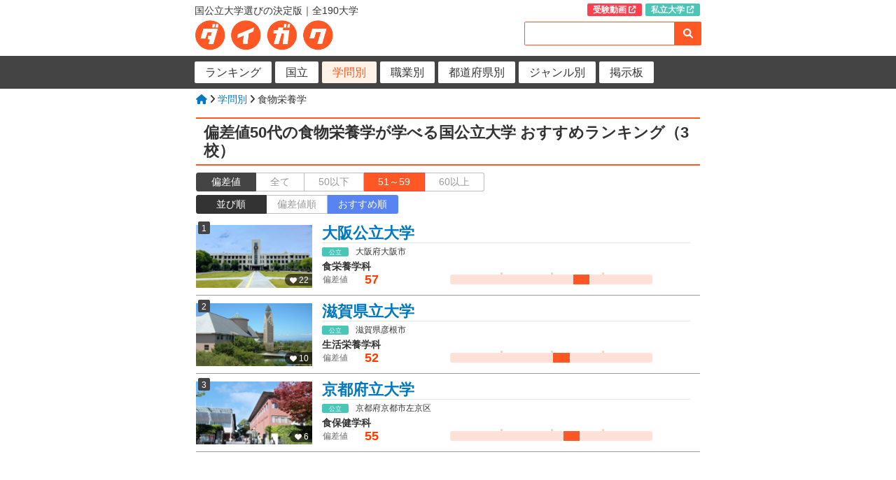

--- FILE ---
content_type: text/html
request_url: https://www.daigak.com/d-list/gakumon/%E5%AE%B6%E6%94%BF-%E9%A3%9F%E7%89%A9%E6%A0%84%E9%A4%8A%E5%AD%A6/all/middle_all_like-n_1.html
body_size: 2738
content:

<!DOCTYPE html>
<html lang="ja">
<head>



<script async src="https://pagead2.googlesyndication.com/pagead/js/adsbygoogle.js?client=ca-pub-5281375524168306"
     crossorigin="anonymous"></script>

     
<meta http-equiv="Content-Language" content="ja">
<meta charset="UTF-8">

	<link href="/common/common_pc.css" rel="stylesheet" /><link rel="icon" type="image/x-icon" href="./favicon.ico">
<link rel="apple-touch-icon" sizes="180x180" href="./apple-touch-icon.png">
<meta name="viewport" content="width=device-width, initial-scale=1.0" />
<script src="https://ajax.googleapis.com/ajax/libs/jquery/3.2.1/jquery.min.js"></script>
<script src="https://cdnjs.cloudflare.com/ajax/libs/layzr.js/1.4.3/layzr.min.js"></script>

<link rel="stylesheet" href="https://cdnjs.cloudflare.com/ajax/libs/font-awesome/6.1.1/css/all.min.css" >

<link rel="stylesheet" type="text/css" href="/d-list/d-list_pc.css" />
<title>偏差値50代の食物栄養学が学べる国公立大学 おすすめランキング（3校）</title>
<meta name="description" content="" />
<meta property="og:url" content="https://www.daigak.com/d-list/gakumon/%E5%AE%B6%E6%94%BF-%E9%A3%9F%E7%89%A9%E6%A0%84%E9%A4%8A%E5%AD%A6/all/middle_all_like-n_1.html" />
<meta property="og:type" content="article" />
<meta property="og:title" content="偏差値50代の食物栄養学が学べる国公立大学 おすすめランキング（3校）" />
<meta property="og:description" content="" />
<meta property="og:site_name" content="ダイガク" />
<meta property="og:image" content="https://www.daigak.com/img/campus/81/81-0.jpg" />
<meta name="twitter:card" content="summary">

  <link rel="next" href="/d-list/gakumon/%E5%AE%B6%E6%94%BF-%E9%A3%9F%E7%89%A9%E6%A0%84%E9%A4%8A%E5%AD%A6/all/middle_all_like-n_2.html" />
</head>
<body>
<div id="header-bg">
	<div id="header">
		<div class="logo-sub">国公立大学選びの決定版｜全190大学</div><div class="link-to-other-box"><a class="link-to-dougajyuken" href="https://www.dogadejuken.com/" target="_blank">受験動画 <i class="fa-solid fa-arrow-up-right-from-square"></i></a><a class="link-to-kirakare" href="https://www.kira-kare.com/" target="_blank">私立大学 <i class="fa-solid fa-arrow-up-right-from-square"></i></a></div>
	<div class="logo">
		<a href="/"><img src="/image/design/logo1.png" width="100%" alt="国公立大学選びの決定版｜全190大学 ダイガク" ></a>
	</div>
	<div class="search">
		<form action="/d-search/d-search.php" method="get">
		<input type="text" value="" name="k" class="search-k" placeholder="" />
		<input type="submit" value="&#xf002;" class="search-b fas" />
		</form>
	</div></div></div>
<div id="g-navi-bg">
<div id="g-navi"><a class="g-navi-btn g-navi-btn-off" href="/d-list/all/all/all/all_all_default_1.html">ランキング</a> <a class="g-navi-btn g-navi-btn-off" href="/d-list/all/all/%E5%9B%BD%E7%AB%8B/all_all_default_1.html">国立</a> <a class="g-navi-btn g-navi-btn-on" href="/d-list/index/gakubu.html">学問別</a> <a class="g-navi-btn g-navi-btn-off" href="/d-list/index/tag-job.html">職業別</a> <a class="g-navi-btn g-navi-btn-off" href="/d-list/index/area.html">都道府県別</a> <a class="g-navi-btn g-navi-btn-off" href="/d-list/index/tag.html">ジャンル別</a> <a class="g-navi-btn g-navi-btn-off" href="/d-bbs/all/all_default_1.html">掲示板</a> </div>
</div>

<div id="contents">
<div id="pan">
  <a href="/"><i class="fa fa-home" aria-hidden="true"></i></a>
  <i class="fa fa-angle-right" aria-hidden="true"></i>
  
  
        <a href="/d-list/index/gakubu.html">学問別</a>
        <i class="fa fa-angle-right" aria-hidden="true"></i>
        食物栄養学 
</div>
<h1 class="drama-title">偏差値50代の食物栄養学が学べる国公立大学 おすすめランキング（3校）</h1>
  <div class="menu-h">
  <div class="menu-h-col">偏差値</div><a class="menu-h-btn menu-h-btn-off" href="/d-list/gakumon/%E5%AE%B6%E6%94%BF-%E9%A3%9F%E7%89%A9%E6%A0%84%E9%A4%8A%E5%AD%A6/all/all_all_like-n_1.html">全て</a><a class="menu-h-btn menu-h-btn-off" href="/d-list/gakumon/%E5%AE%B6%E6%94%BF-%E9%A3%9F%E7%89%A9%E6%A0%84%E9%A4%8A%E5%AD%A6/all/low_all_like-n_1.html">50以下</a><a class="menu-h-btn menu-h-btn-on" href="/d-list/gakumon/%E5%AE%B6%E6%94%BF-%E9%A3%9F%E7%89%A9%E6%A0%84%E9%A4%8A%E5%AD%A6/all/middle_all_like-n_1.html">51～59</a><a class="menu-h-btn menu-h-btn-off" href="/d-list/gakumon/%E5%AE%B6%E6%94%BF-%E9%A3%9F%E7%89%A9%E6%A0%84%E9%A4%8A%E5%AD%A6/all/high_all_like-n_1.html">60以上</a></div>
  <div class="sort">
  <div class="sort-col">並び順</div><a class="sort-btn sort-btn-off" href="/d-list/gakumon/%E5%AE%B6%E6%94%BF-%E9%A3%9F%E7%89%A9%E6%A0%84%E9%A4%8A%E5%AD%A6/all/middle_all_default_1.html">偏差値順</a><a class="sort-btn sort-btn-on" href="/d-list/gakumon/%E5%AE%B6%E6%94%BF-%E9%A3%9F%E7%89%A9%E6%A0%84%E9%A4%8A%E5%AD%A6/all/middle_all_like-n_1.html">おすすめ順</a></div><div class="l">
    <div class="l-box">
    <div class="l-left">
      <div class="l-rank">1</div>
      <div class="l-vote"><i class="fas fa-heart"></i> 22</div>
      <a href="/d-detail/81.html">
      <img class="l-pic" src="/img/campus/86/86-s.jpg" width="100%" alt="大阪公立大学">
      </a>
    </div>
    <div class="l-right">
      <div class="l-name"><a href="/d-detail/81.html">大阪公立大学</a></div>
      <div class="l-info"><span class="l-info-t l-info-t1">公立</span>大阪府大阪市</div>
            <div class="l-gakubu"> 食栄養学科</div>    
            <div class="l-hensati">
              <table class="l-hensati-data">
                <tr>
                  <td class="l-hensati-col">偏差値</td>
                  <td><span class="l-hensati-val-on">57</span></td>
                </tr>
              </table>
              <div class="l-hensati-chart">
                <div class="l-hensati-chart-bar" style="background: linear-gradient(90deg, 
                  #FFE1D8 0%,
                  #FFE1D8 61%,
                  #FF5824 61%,
                  #FF5824 69%,
                  #FFE1D8 69%,
                  #FFE1D8 100%);"></div>
              </div>
            </div></div>
    </div>
    <div class="l-box">
    <div class="l-left">
      <div class="l-rank">2</div>
      <div class="l-vote"><i class="fas fa-heart"></i> 10</div>
      <a href="/d-detail/319.html">
      <img class="l-pic" src="/img/campus/363/363-s.jpg" width="100%" alt="滋賀県立大学">
      </a>
    </div>
    <div class="l-right">
      <div class="l-name"><a href="/d-detail/319.html">滋賀県立大学</a></div>
      <div class="l-info"><span class="l-info-t l-info-t1">公立</span>滋賀県彦根市</div>
            <div class="l-gakubu"> 生活栄養学科</div>    
            <div class="l-hensati">
              <table class="l-hensati-data">
                <tr>
                  <td class="l-hensati-col">偏差値</td>
                  <td><span class="l-hensati-val-on">52</span></td>
                </tr>
              </table>
              <div class="l-hensati-chart">
                <div class="l-hensati-chart-bar" style="background: linear-gradient(90deg, 
                  #FFE1D8 0%,
                  #FFE1D8 51%,
                  #FF5824 51%,
                  #FF5824 59%,
                  #FFE1D8 59%,
                  #FFE1D8 100%);"></div>
              </div>
            </div></div>
    </div>
    <div class="l-box">
    <div class="l-left">
      <div class="l-rank">3</div>
      <div class="l-vote"><i class="fas fa-heart"></i> 6</div>
      <a href="/d-detail/204.html">
      <img class="l-pic" src="/img/campus/237/237-s.jpg" width="100%" alt="京都府立大学">
      </a>
    </div>
    <div class="l-right">
      <div class="l-name"><a href="/d-detail/204.html">京都府立大学</a></div>
      <div class="l-info"><span class="l-info-t l-info-t1">公立</span>京都府京都市左京区</div>
            <div class="l-gakubu"> 食保健学科</div>    
            <div class="l-hensati">
              <table class="l-hensati-data">
                <tr>
                  <td class="l-hensati-col">偏差値</td>
                  <td><span class="l-hensati-val-on">55</span></td>
                </tr>
              </table>
              <div class="l-hensati-chart">
                <div class="l-hensati-chart-bar" style="background: linear-gradient(90deg, 
                  #FFE1D8 0%,
                  #FFE1D8 56%,
                  #FF5824 56%,
                  #FF5824 64%,
                  #FFE1D8 64%,
                  #FFE1D8 100%);"></div>
              </div>
            </div></div>
    </div><div class="AD-rectangle-box"></div></div><script type="text/javascript" src="/js/d_comment.js"></script><h2 id="com01">偏差値50代の食物栄養学が学べる国公立大学に関する情報交換</h2><div class="co-all"><div id="page_url" style="display:none;">/d-list/gakumon/%E5%AE%B6%E6%94%BF-%E9%A3%9F%E7%89%A9%E6%A0%84%E9%A4%8A%E5%AD%A6/all/middle_all_like-n_</div><div id="page_name" style="display:none;">偏差値50代の食物栄養学が学べる国公立大学</div><div id="page_pic" style="display:none;">/img/campus/81/81-s.jpg</div><div class="co-area-befor">
    <form id="co-form"  action="" method="POST" enctype="multipart/form-data">
    <input type="hidden" val="■" name="page_url">
    <textarea class="co-input co-txt" name="co_txt" tabindex="1"></textarea>
    <div class="co-btn-box">
      <input class="co-input co-name" name="co_name" type="text" value="" placeholder="名前（空欄でもOK）">
      <div class="co-btn">投稿</div>
      <div class="co-btn-disable">送信中</div>
    </div>
    </form>
  </div>
  <div class="co-area-after" style="display:none;">
    Thank You！<br>
    <span class="co-area-after-s">あなたのコメントが投稿されました。</span>
  </div><div class="co-hist"><div class="co-none">コメントはまだありません。</div></div></div></div>
<div id="footer-bg">
<div id="footer">
    <div class="f-copy">
        &copy;2026　<a href="/" class="foot_link">ダイガク <span>DAIGAKU</span></a>
    </div></div></div><!-- Google tag (gtag.js) -->
<script async src="https://www.googletagmanager.com/gtag/js?id=UA-17070519-61"></script>
<script>
  window.dataLayer = window.dataLayer || [];
  function gtag(){dataLayer.push(arguments);}
  gtag('js', new Date());

  gtag('config', 'UA-17070519-61');
</script>
<script>var layzr = new Layzr({ threshold: 20 });</script>
</body>
</html>

--- FILE ---
content_type: text/html; charset=utf-8
request_url: https://www.google.com/recaptcha/api2/aframe
body_size: 265
content:
<!DOCTYPE HTML><html><head><meta http-equiv="content-type" content="text/html; charset=UTF-8"></head><body><script nonce="c78R7X82nDrfxxp3b5ilYw">/** Anti-fraud and anti-abuse applications only. See google.com/recaptcha */ try{var clients={'sodar':'https://pagead2.googlesyndication.com/pagead/sodar?'};window.addEventListener("message",function(a){try{if(a.source===window.parent){var b=JSON.parse(a.data);var c=clients[b['id']];if(c){var d=document.createElement('img');d.src=c+b['params']+'&rc='+(localStorage.getItem("rc::a")?sessionStorage.getItem("rc::b"):"");window.document.body.appendChild(d);sessionStorage.setItem("rc::e",parseInt(sessionStorage.getItem("rc::e")||0)+1);localStorage.setItem("rc::h",'1769390655226');}}}catch(b){}});window.parent.postMessage("_grecaptcha_ready", "*");}catch(b){}</script></body></html>

--- FILE ---
content_type: text/css
request_url: https://www.daigak.com/common/common_pc.css
body_size: 2439
content:
* { -moz-box-sizing: border-box; -webkit-box-sizing: border-box; box-sizing: border-box; font-family:"ヒラギノ角ゴ Pro W3", "Hiragino Kaku Gothic Pro", "メイリオ", "Meiryo", "Osaka", "MS PGothic", sans-serif; -webkit-text-size-adjust: 100%; }
html,
body { margin:0; padding:0; height:100%; line-height:1.5;  -webkit-tap-highlight-color: rgba(0,0,0,0.8);  color:#333; font-size: 62.5%;}

/*ヘッダー*/
#header-bg { width:100%;  }
#header { position: relative; padding: 0 1%; width:750px; height: 80px; margin:0 auto;}

.logo-sub{float:left; margin:8px 0 0 0; padding: 0; width:100%; font-size:1.4rem; line-height: 1;}


.link-to-other-box{position: absolute; top: 5px; right: 2%;}
.link-to-kirakare{ background-color: #4AC6B9; color: #FFF; padding: 2px 8px; border-radius: 2px; font-size: 1.2rem; font-weight: bold; }
.link-to-dougajyuken{ background-color: #FF3F4C; color: #FFF; margin:0 5px 0 0; padding: 2px 8px; border-radius: 2px; font-size: 1.2rem; font-weight: bold; }


.logo{ float:left; width:200px; margin:6px 0 0 0; font-size: 2.0rem;}
.logo img{ display: block; }
.logo a{color: #FFF; font-weight: bold; }
.logo-a{ float: left; width: 100%; height: 100%; line-height: 1;}
.logo-a span{line-height: 1; font-size: 2.2rem; margin:0 5px 0 0; text-shadow: 0 0 10px rgba(89,145,145);   }


/*テキスト検索*/
.search { float:right; width: 35%; margin:9px 0 0 0; }
.search-k { -webkit-appearance: none; float:left; padding:3px 12px; width:85%; height: 34px; font-size:16px; border-radius:2px 0 0 2px; border:#FF5824 solid 1px;}
.search-b { -webkit-appearance: none; float:left; margin:0 ; padding: 0;  height:34px; border:solid 1px #000; width:15%; font-size:18px; border:none; border-radius: 0 2px 2px 0; background-color: #FF5824; text-align: center; font-size: 1.4rem; color: #FFF;
}
.search-k::-webkit-input-placeholder { font-size: 1.2rem; }


/*グローバルナビ*/
#g-navi-bg { float: left; width:100%; padding: 0 0 0 0; background-color: #444;}
#f-navi-bg { float: left; width:100%; margin:30px 0 0 0; padding: 0 0 0 0; background-color   : #FF5824;}
#g-navi{  width:750px; height: 47px; margin:0 auto; padding:8px 1%; line-height: 1.3;  list-style: none; }
.g-navi-btn{ float: left; margin:0 5px 0 0; padding:6px 15px 6px 15px; height: auto; text-align: center; font-size: 1.6rem; border-radius: 2px; line-height: 1.2;}
.g-navi-btn-on{ color: #FF5824; background-color: #FFF2E6;}
.g-navi-btn-off{ color: #333; background-color: #FFF;}
#g-navi i{ margin:0 3px 0 0;}


/*パンくずナビ*/
#pan{margin: 5px 2% 0 2%;}


/*内容*/
#contents { position:relative; clear:both; margin:0; width:750px; margin:0 auto; min-height: 680px; padding:0; border:#CCC solid 0px; border:#999 solid 0px; overflow: hidden; font-size: 1.4rem; }
#contents:after { content: ""; display: block; clear: both; height: 1px; overflow: hidden; }


/* footer */
#footer-bg { float: left; margin:50px 0 0 0; width:100%; height:240px; background-color: #000;}
#footer { float: left; width: 750px; padding-top:25px; margin-left:auto; margin-right:auto; width:100%; text-align:center; font-size: 14px; color: #fff;}
.f-copy{ float: left; width: 100%; margin:20px 0 0 0; text-align: center;color: #FFF; }
.f-copy a{ color: #FFF;   }





/*管理用*/
.speed { position: absolute; top:3px; right:3px; background-color:rgba(0, 0, 0, 0.4); color:#FFF; padding:2px 4px; border-radius:2px; font-size: 7px; }
.speed2 { margin:1px 1px 0px 1px; background-color:rgba(0, 0, 0, 0.4); color:#FFF; padding:2px 20px; border-radius:4px; clear:both; font-size: 12px; }



/*共通*/
input { font-family:"ヒラギノ角ゴ Pro W3", "Hiragino Kaku Gothic Pro", "メイリオ", "Meiryo", "Osaka", "MS PGothic", sans-serif; }
* a { color:#0079c2; text-decoration:none; }






/*引っ越し案内*/
.site-move-notice {
  background: #ff6161;
  padding: 20px 5%;
  text-align: center;
  font-family: 'Helvetica Neue', sans-serif;
}

.notice-box {
  display: inline-block;
  width:90%;
  background: white;
  border: 1px solid #ffc107;
  padding: 30px;
  border-radius: 1.4rem;
  box-shadow: 0 4px 12px rgba(0, 0, 0, 0.05);
    color: #333;
  font-size: 16px;
  line-height: 1.6;
}

.notice-title{
  color: #FF2E28;
  font-size: 2.2rem;
  padding:3px 0;
  margin-bottom: 15px;
  border:#FF2E28 solid;
  border-width: 2px 0;
}

.notice-box-small{
  font-size: 1rem; color: 666;
  line-height: 1.2;
}
.move-link {
  display: inline-block;
  margin-top: 10px;
  padding: 12px 20px;
  background: #007bff;
  color: white;
  text-decoration: none;
  border-radius: 6px;
  font-weight: bold;
  transition: background 0.3s;
}

.move-link:hover {
  background: #0056b3;
}










/*コメント*/
.co-all{ float: left; width: 94%; margin:5px 3%;}
.co-area-befor,
.co-area-after{ position: relative; float: left; width: 100%; }
.co-area-after{ float: left; width: 100%; height: 100px; line-height: 1.1; }
.co-area-after{ text-align: center; padding:20px 0 0 0; font-size:36px; font-weight: bold; }
.co-area-after-s{ font-size: 16px; }
.co-input{ float: left; width: 100%; margin:10px 0 0 0; padding: 3px 8px; border:#999 solid 1px; font-size: 16px; border-radius: 5px; -webkit-appearance: none; background-color: #FDF2F2; border:#EAB0B0 solid 1px;}
.co-name{ float: left; width: 60%;   }
.co-txt{ height: 100px; }
.co-btn-box{ float: left; width: 100%; height: 55px; }


/*コメント送信ボタン*/
.co-btn{float: right; width: 30%; height: 32px;  margin:10px 0 0 0;  padding: 4px ; background-color: #000; color: #FFF; border-radius: 5px; text-align: center; font-size: 16px;  }
.co-btn-disable{ float: right; width: 30%; height: 35px;  margin:10px 0 0 0;  padding: 7px ; background-color: #999; color: #FFF; border-radius: 5px; text-align: center; font-size: 16px; display: none; }

/*コメント履歴*/
.co-hist{ float: left; width: 100%; margin:10px 0 0 0;  background-color: #FDF7E8; border:#D8C79B solid 2px; border-radius: 5px;  font-size: 1.4rem; }
.co-hist-list{ float: left; width: 96%; margin:10px 2%; border-collapse: collapse;}
.co-hist-list th{ width: 30px; text-align: center; }
.co-hist-list th i{ margin:0; }
.co-hist-list th .fa-trash-alt{ color: #999; }
.co-hist-list th,
.co-hist-list td{ padding: 3px 0px; line-height: 1.3; vertical-align: top; word-break: break-all;word-wrap: break-word;}
.co-hist-list td p{ margin: 0 0 5px 0; word-break: break-all; word-wrap: break-word;}
.co-hist-list-td-s{ font-size: 12px; color: #777; }
.co-hist-list-td-pic{ float: left; width: 90%; }
.co-hist-list-td-pic-img{ display: block; max-width: 100%; border:#FFF solid 3px; box-shadow: 2px 2px 5px rgba(0,0,0,0.4); }
.co-hist-list-td-info{ float: left; width: 100%; margin:5px 0 15px 0 ; font-size: 12px; line-height: 1.5; }
.co-hist-list-td-info-i{ margin:0 3px 0 0; }
.co-hist-list-td-hukai{ color: #FFD1D1;  }
.co-hist-list-td-hukai-after{ color: #BBBBBB; }

.co-hist-toukou-page{float: left; width: 100%; font-size: 0.8rem; color: #999;}

.co-del-btn{ margin:0 5px 0 0px; }
.co-del-btn i{ margin:0 5px 0 0; }
.co-del-btn-exp{ font-size: 0.8rem; color:#9E9E9E; }
.co-del-btn:hover{ cursor:pointer; background-color:transparent; -webkit-touch-callout:none; -webkit-tap-highlight-color:rgba(0, 0, 0, 0);}
.fa-comment{ color: #C4AE75; margin:0 10px 0 0; }


.comment-link{ float: left; width: 100%; margin:5px 0 30px 0; text-align: center; }
.comment-link a{ background-color: #EF340F; color: #FFF; padding: 8px 20px; border-radius: 5px; font-size: 1.2rem; }
.co-none{ float: left; color:#8C8060; margin:10px 20px; padding: 0;  }

.co-note{ float: left; width: 100%; padding: 2px 5%; font-size: 1rem; color:#666;   }

.co-loading{position: absolute;
  top: 0; left: 0; width: 100%; height: 100%;
  background: rgba(255,255,255,.7);
  background-image: url(../image/design/co-loading.gif);
  background-repeat: no-repeat;
  background-position: center center;
  background-size: 150px auto;}
.co-hide{ display: none; }





/*広告*/
.AD-rectangle-box{ float:left ; width:100%; height: 300px; margin:10px 0 10px 0px; text-align:center; }
.AD-rectangle{  float: left;  width:320px; margin:20px; border:#000 solid 0px; }

--- FILE ---
content_type: text/css
request_url: https://www.daigak.com/d-list/d-list_pc.css
body_size: 1301
content:
h1{float: left; width: 96%; margin:15px 2% 0 2%; padding: 7px 1.5% 6px 1.5%; font-size: 2.2rem; line-height: 1.2;
	border:#FF5824 solid; border-width: 2px 0;
}
h1 span{ font-size: 1.4rem; }

h2{ float: left; width: 98%; margin:30px 1% 0 1%;  padding: 7px 3%; font-size: 1.4rem; background-color: #444; color: #FFF; border-radius: 5px 5px 0 0; font-weight: normal; line-height: 1.2;}





/*文理*/
.bunri{ float: left; width:80%; padding: 0 2%; margin:10px 0 0 0;  }
.bunri-col{ float: left; width: 15%; color: #FFF; background-color: #444; font-size: 1.4rem; border-radius: 3px 0 0 3px;  padding: 2px 0; text-align: center; border:#444 solid 1px; }
.bunri-btn{ float: left; padding: 2px 20px;  font-size: 1.4rem; text-align: center;}
.bunri-btn-off{ background-color: #FFF; color: #999; border:#BEBEBE solid; border-width: 1px 1px 1px 0; }
.bunri-btn-on{ background-color: #00A987; color: #FFF; border:#00A987 solid; border-width: 1px 1px 1px 0;}
.bunri-btn:last-of-type{ border-radius:0 3px 3px 0 ; }


/*絞り込み*/
.menu-h{ float: left; width: 80%; padding: 0 2%; margin:10px 0 0 0;  }
.menu-h-col{ float: left; width: 15%; color: #FFF; background-color: #444; font-size: 1.4rem; border-radius: 3px 0 0 3px;  padding: 2px 0; text-align: center; border:#444 solid 1px; }
.menu-h-btn{ float: left; padding: 2px 20px;  font-size: 1.4rem; text-align: center;}
.menu-h-btn-off{ background-color: #FFF; color: #999; border:#BEBEBE solid; border-width: 1px 1px 1px 0; }
.menu-h-btn-on{ background-color: #FF5824; color: #FFF; border:#FF3E3E solid; border-width: 1px 1px 1px 0;}
.menu-h-btn:last-of-type{ border-radius:0 3px 3px 0 ; }

/*ソート*/
.sort{ float: left; width: 100%; padding: 0 2%; margin:5px 0 0 0;  }
.sort-col{ float: left; width: 14%; color: #FFF; background-color: #333; font-size: 1.4rem; border-radius: 3px 0 0 3px;  padding: 2px 0; text-align: center; border:#333 solid 1px; }
.sort-btn{ float: left; padding: 2px 15px; font-size: 1.4rem; text-align: center;}
.sort-btn-off{ background-color: #FFF; color: #999; border:#BEBEBE solid; border-width: 1px 1px 1px 0; }
.sort-btn-on{ background-color: #5783F3; color: #FFF; border:#5783F3 solid; border-width: 1px 1px 1px 0;}
.sort-btn:last-of-type{ border-radius:0 3px 3px 0 ; }
.sort-btn-off:hover{ background-color: #FAB088; color: #FFF;}


/*list*/
.l{ float: left; width: 100%; padding:  0 2%; margin:15px 0 0 0; }
.l-box{ float: left; width: 100%; margin:0 0 10px 0; padding: 0 0 10px 0; border-bottom: #999 solid 1px;}
.l-left{ position: relative; float: left; width: 23%; margin:0 2% 0 0; }
.l-rank{ position: absolute; top:-4px; left: 3px; padding: 3px 5px 1px 5px; background-color: #444; color: #FFF; font-size: 1.2rem; line-height: 1.2; border-radius: 2px; }
.l-vote{ position:absolute; bottom:3px; right:0px; padding: 3px 5px 2px 7px; border-radius: 8px 0 0 8px; background-color:rgba(0,0,0,0.6); color:#FFF; font-size:1.2rem; line-height:1; }
.l-vote i{ color:#FFF1F5; font-size:1rem; }
.l-pic{ float:left; display: block; margin:1px 0 0 0; height: 90px;object-fit: cover; }
.l-right{ float: left; width: 73%;}
.l-name{ float: left; width: 100%; padding: 0 0 0 0; font-weight: bold; font-size: 2.2rem; line-height: 1.2; border-bottom: #E5E5E5 solid 1px;}
.l-info{ float: left; width: 100%; margin:5px 0 2px 0; font-size: 1.2rem; line-height: 1.2;}
.l-info-t{ display: inline-block; padding: 2px 10px 1px 10px; margin:0 10px 0 0; border-radius: 2px; color: #FFF; line-height: 1.2; font-size: 0.9rem; }
.l-info-t1{ background-color: #4AC6B9; }
.l-info-t2{ background-color: #F6578F; }
.l-info-t3{ background-color: #5783F3; }
.l-gakubu{ float: left; width: 100%; margin:5px 0 0 0; font-weight: bold; line-height: 1.0;}




.l-hensati{ float: left; width: 100%; margin:2px 0 0 0;}
.l-hensati-data{ float: left; width: 35%; border-collapse: collapse; margin:0;  }
.l-hensati-data td{ vertical-align:middle; line-height: 1.0; }
.l-hensati-col{ font-size: 1.2rem; color: #666; width: 33%; }
.l-hensati-val-on{ font-weight: bold;  color: #FF3D00; font-size: 1.8rem;}
.l-hensati-val-off{ color: #666; font-size: 1.4rem;}
.l-hensati-chart{ float: left; width: 55%; padding: 1px 0 0 0; line-height: 1.2;
	background: linear-gradient(90deg, 
      #FFF 0%,
      #FFF 25%,
      #FFCFC1 25%,
      #FFCFC1 26%,
      #FFF 26%,
      #FFF 50%,
      #FFCFC1 50%,
      #FFCFC1 51%,
      #FFF 51%,
      #FFF 75%,
      #FFCFC1 75%,
      #FFCFC1 76%,
      #FFF 76%,
      #FFF 100%);
 }
.l-hensati-chart-bar{margin:2px 0 0 0; height: 14px; border-radius: 3px; border:#FFCFC1 solid 0px;}

.l-noresult{ float: left; width: 100%; margin:20px 0 40px 0; padding: 0 2%; font-size: 2rem; font-weight: bold; color: #666; }




/*ページネーション*/
.page-all{ float: left; margin:30px 0 0 0; width: 100%; text-align: center; font-size: 1.8rem; }
.page-all a{ margin:0 8px; }
.page-all span{ color: #999; margin:0 8px; }









/*index-area*/
.p{ float: left; width: 100%; padding: 0 3%; }
.p-tbl{ float: left; width: 100%; margin:10px 0 0 0; border-collapse: collapse; font-size: 1.6rem; }
.p-tbl a{ }
.p-tbl th{ width: 20%; text-align: left; font-weight: normal; vertical-align: top; padding: 5px 10px 5px 10px ;}
.p-tbl td{ padding: 7px 0px; }
.p-tbl tr{ border-bottom: #D5D5D5 solid 1px; }
.p-tbl-btn{display: inline-block; margin:0 5px 0 0; }
.p-tbl-btn-name{ font-weight: bold; font-size: 1.6rem; }
.p-tbl-btn-count{ font-size: 1.2rem; }



a:hover{ cursor: pointer; opacity: 0.6; }


--- FILE ---
content_type: application/javascript
request_url: https://www.daigak.com/js/d_comment.js
body_size: 856
content:
$.ajaxSetup({ cache: false });
$(document).ready(function(){


/************************************************************************
        ■コメント投稿
************************************************************************/
$(".co-btn").on('click',function () {

    	var co_txt = $('textarea[name="co_txt"]').val();
    	var co_name = $('input[name="co_name"]').val();
       	var page_url = $('#page_url').text();
       	var page_name = $('#page_name').text();
       	var page_pic = $('#page_pic').text();
       		//alert(co_txt+co_name+page_url);

	if($('.co-txt').val()==''){
		alert("コメント欄が未入力です。");
	}else{
		//$(this).hide();
		$(this).prop("disabled", true);
		$(this).css('opacity', 0.3);
		//送信処理
		$.ajax({
			url:'https://www.daigak.com/js/d_comment.php',
			type:'POST',
			data:
			{
			'co_txt':co_txt,
			'co_name':co_name,
			'page_url':page_url,
			'page_name':page_name,
			'page_pic':page_pic,
			'mode':'add'
			},
			dataType:'html',
			//リクエストが完了するまで実行される
			success:function(data){
				$(".co-hist").html(data);
			},
			complete:function(){
				$(".co-area-befor").hide();
				$(".co-area-after").fadeIn("fast");
			}
		});
	}
});




/************************************************************************
        ■不快通報
************************************************************************/
$(".co-hist").on('click',".co-hist-list-td-hukai",function () {

	//データ取得
	var btn=$(this);
	var fukai=btn.attr("id");
	var cookie = $.cookie("cookie-hukai");



		//送信処理
		$.ajax({
			url:'.https://www.daigak.com/js/d_comment.php',
			type:'POST',
			data:{
				'fukai':fukai
			},
			dataType:'html',
			success:function(data){

			},
			complete:function(){
				btn.parent(".co-hist-list-td-hukai-before").hide();
				btn.parent().next(".co-hist-list-td-hukai-after").fadeIn("fast");
 
			}
		});


});






/************************************************************************
        ■コメント削除
************************************************************************/
$(".co-hist").on('click',".co-del-btn",function () {
	//データ受信
	var delinfo=$(this).attr("id");
	var page_url = $('#page_url').text();
	if(!confirm('本当に削除しますか？')){
        /* キャンセルの時の処理 */
        return false;
    }else{
		//送信処理
		$.ajax({
			url:'https://www.daigak.com/js/d_comment.php',
			type:'POST',
			data:{
				'delinfo':delinfo,
				'page_url':page_url,
				'mode':'del'
			},
			dataType:'html',
			//リクエストが完了するまで実行される
			success:function(data){
				$(".co-hist").html(data);
			}
		});
    }

});




});//document ready
